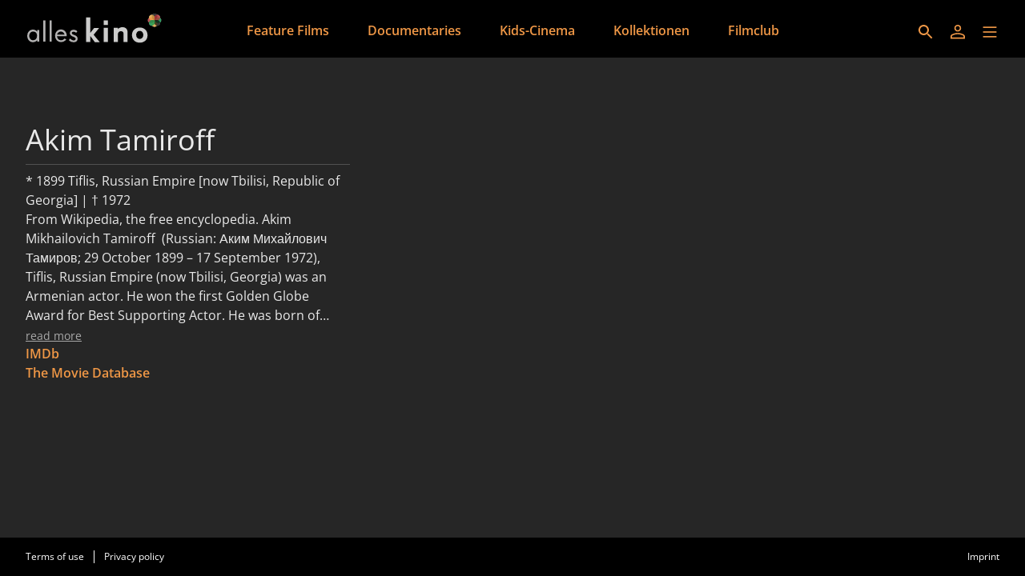

--- FILE ---
content_type: text/html; charset=utf-8
request_url: https://www.alleskino.de/en/persons/3aadd027-8ea6-4376-b6e5-a6951579c907
body_size: 9279
content:
<!DOCTYPE html><html lang="en" dir="ltr"><head>
    <meta charset="utf-8">
    <base href="/en/">
    <meta name="viewport" content="width=device-width, initial-scale=1">
    <meta name="twitter:card" value="summary">
    <title>Akim Tamiroff - alleskino</title>
<link rel="stylesheet" href="https://filmwerte-vod-tenant-frontend.b-cdn.net/en/styles.b8a42488d779a82e.css"><meta name="theme-color" content="#000000"><style ng-app-id="ng">.line[_ngcontent-ng-c36671462]{fill:none;stroke-width:6;transition:all .6s cubic-bezier(.4,0,.2,1)}.line1[_ngcontent-ng-c36671462]{stroke-dasharray:60 207}.line2[_ngcontent-ng-c36671462]{stroke-dasharray:60 60}.line3[_ngcontent-ng-c36671462]{stroke-dasharray:60 207}.open[_ngcontent-ng-c36671462]   .line1[_ngcontent-ng-c36671462]{stroke-dasharray:90 207;stroke-dashoffset:-134}.open[_ngcontent-ng-c36671462]   .line2[_ngcontent-ng-c36671462]{stroke-dasharray:1 60;stroke-dashoffset:-30}.open[_ngcontent-ng-c36671462]   .line3[_ngcontent-ng-c36671462]{stroke-dasharray:90 207;stroke-dashoffset:-134}</style><style ng-app-id="ng">@charset "UTF-8";paragraph ul{list-style:none}paragraph ul li:before{content:"\2022"/"";color:var(--highlight-color);font-weight:700;display:inline-block;width:1em}paragraph ol{list-style-position:inside;list-style-type:decimal}paragraph .ql-indent-1{padding-left:1.5rem}paragraph .ql-indent-2{padding-left:3rem}paragraph .ql-indent-3{padding-left:4.5rem}paragraph .paragraph.text-white .font-bold,paragraph .paragraph.text-white .font-semibold,paragraph .paragraph.text-white strong,paragraph .paragraph.text-white b{color:#fff}paragraph .paragraph.text-black .font-bold,paragraph .paragraph.text-black .font-semibold,paragraph .paragraph.text-black strong,paragraph .paragraph.text-black b{color:#000000e6}paragraph .paragraph a,paragraph .paragraph.text-black a,paragraph .paragraph.text-white a,paragraph a{color:var(--highlight-color);transition-property:color,background-color,border-color,text-decoration-color,fill,stroke;transition-timing-function:cubic-bezier(.4,0,.2,1);transition-duration:.15s}@media (hover: hover){paragraph .paragraph a:hover,paragraph .paragraph.text-black a:hover,paragraph .paragraph.text-white a:hover,paragraph a:hover{text-decoration:underline}}paragraph .paragraph a:active,paragraph .paragraph.text-black a:active,paragraph .paragraph.text-white a:active,paragraph a:active{text-decoration:underline}paragraph .paragraph a>.font-bold,paragraph .paragraph a>.font-semibold,paragraph .paragraph a>strong,paragraph .paragraph a>b,paragraph .paragraph.text-black a>.font-bold,paragraph .paragraph.text-black a>.font-semibold,paragraph .paragraph.text-black a>strong,paragraph .paragraph.text-black a>b,paragraph .paragraph.text-white a>.font-bold,paragraph .paragraph.text-white a>.font-semibold,paragraph .paragraph.text-white a>strong,paragraph .paragraph.text-white a>b,paragraph a>.font-bold,paragraph a>.font-semibold,paragraph a>strong,paragraph a>b{color:var(--highlight-color)}
</style><meta name="title" content="alleskino - Akim Tamiroff"><meta property="og:title" content="alleskino - Akim Tamiroff"><meta property="twitter:title" content="alleskino - Akim Tamiroff"><link id="favicon-ico" type="image/x-icon" rel="shortcut icon" href="https://filmwerte-vod.b-cdn.net/tenants/bcb/bcb1a363-8163-403b-8616-6337410d5747/favicons/759d164b-119f-4cea-bb47-fc8c8f0a4950.ico"><link id="favicon-png" rel="apple-touch-icon-precomposed" href="https://filmwerte-vod.b-cdn.net/tenants/bcb/bcb1a363-8163-403b-8616-6337410d5747/favicons/759d164b-119f-4cea-bb47-fc8c8f0a4950.png"><link id="favicon-svg" rel="mask-icon" href="https://filmwerte-vod.b-cdn.net/tenants/bcb/bcb1a363-8163-403b-8616-6337410d5747/favicons/759d164b-119f-4cea-bb47-fc8c8f0a4950.svg"><meta name="apple-itunes-app" content="app-id=1538982349"><script id="breadcrumbs" type="application/ld+json">{"@context":"https://schema.org","@type":"BreadcrumbList","itemListElement":[{"@type":"ListItem","position":1,"name":"Person"}]}</script><meta name="description" content="​From Wikipedia, the free encyclopedia.

Akim Mikhailovich Tamiroff &nbsp;(Russian: Аким Михайлович Тамиров; 29 October 1899 – 17 September 1972), Tifli..."><meta property="og:description" content="​From Wikipedia, the free encyclopedia.

Akim Mikhailovich Tamiroff &nbsp;(Russian: Аким Михайлович Тамиров; 29 October 1899 – 17 September 1972), Tifli..."><meta property="twitter:description" content="​From Wikipedia, the free encyclopedia.

Akim Mikhailovich Tamiroff &nbsp;(Russian: Аким Михайлович Тамиров; 29 October 1899 – 17 September 1972), Tifli..."><link id="canonical-url" rel="canonical" href="https://www.alleskino.de/en/persons/3aadd027-8ea6-4376-b6e5-a6951579c907"><script id="person-metadata" type="application/ld+json">{"@context":"https://schema.org","@type":"Person","name":"Akim Tamiroff","familyName":"Tamiroff","url":"https://www.alleskino.de/en/persons/3aadd027-8ea6-4376-b6e5-a6951579c907","givenName":"Akim","birthDate":"1899-10-29T00:00:00.000Z","birthPlace":"Tiflis, Russian Empire [now Tbilisi, Republic of Georgia]","deathDate":"1972-09-17T00:00:00.000Z"}</script></head>

<body style="overflow: auto;"><!--nghm-->
    <app-root ng-version="18.2.8" ngh="11" ng-server-context="ssr"><!----><div class="flex flex-col h-full min-h-full ng-star-inserted"><header-bar class="flex-none" ngh="0"><div style="height: 72px;"><header class="fixed w-full z-20 top-0"><!----><navigation-bar class="block" ngh="0"><div class="bg-black grid grid-cols-[auto_auto] lg:grid-cols-[1fr_auto_1fr] gap-2 sm:gap-6" style="height: 72px; grid-template-rows: 72px;"><div class="flex justify-start"><navigation-bar-logo logo="" ngh="1"><div class="flex h-full"><div class="min-w-[1rem] w-4 sm:w-7 3xl:w-16 flex-none"></div><a class="flex-auto min-w-0 flex text-white cursor-pointer" ngx-ql="" href="/en/" jsaction="click:;"><img class="my-auto hidden xxs:inline lg:hidden xl:inline h-12 ng-star-inserted" src="https://filmwerte-vod.b-cdn.net/tenants/bcb/bcb1a363-8163-403b-8616-6337410d5747/logos/9d385277-8423-4a0d-98bf-1d64dcd5ba1a.svg" alt="alleskino"><!----><img class="my-auto inline xxs:hidden lg:inline xl:hidden h-12 ng-star-inserted" src="https://filmwerte-vod.b-cdn.net/tenants/bcb/bcb1a363-8163-403b-8616-6337410d5747/logos/9d385277-8423-4a0d-98bf-1d64dcd5ba1a.svg" alt="alleskino"><!----><!----><!----><!----><!----><!----></a></div></navigation-bar-logo></div><div class="hidden lg:flex justify-center"><navigation-bar-item item="" class="ng-star-inserted" ngh="2"><a class="px-6 py-1 flex md:pt-2 text-center h-full cursor-pointer bg-opacity-0 transition-colors hover:bg-opacity-10 active:bg-opacity-20 text-white bg-white ng-star-inserted" ngx-ql="" style="color: rgb(239, 151, 70);" aria-label="Feature Films" href="/en/pages/spielfilme" jsaction="click:;"><!----><span class="my-auto font-semibold ng-star-inserted" style="letter-spacing: 0rem;">Feature Films</span><!----></a><!----><!----></navigation-bar-item><navigation-bar-item item="" class="ng-star-inserted" ngh="2"><a class="px-6 py-1 flex md:pt-2 text-center h-full cursor-pointer bg-opacity-0 transition-colors hover:bg-opacity-10 active:bg-opacity-20 text-white bg-white ng-star-inserted" ngx-ql="" style="color: rgb(239, 151, 70);" aria-label="Documentaries" href="/en/pages/dokus" jsaction="click:;"><!----><span class="my-auto font-semibold ng-star-inserted" style="letter-spacing: 0rem;">Documentaries</span><!----></a><!----><!----></navigation-bar-item><navigation-bar-item item="" class="ng-star-inserted" ngh="2"><a class="px-6 py-1 flex md:pt-2 text-center h-full cursor-pointer bg-opacity-0 transition-colors hover:bg-opacity-10 active:bg-opacity-20 text-white bg-white ng-star-inserted" ngx-ql="" style="color: rgb(239, 151, 70);" aria-label="Kids-Cinema" href="/en/pages/kids" jsaction="click:;"><!----><span class="my-auto font-semibold ng-star-inserted" style="letter-spacing: 0rem;">Kids-Cinema</span><!----></a><!----><!----></navigation-bar-item><navigation-bar-item item="" class="ng-star-inserted" ngh="2"><a class="px-6 py-1 flex md:pt-2 text-center h-full cursor-pointer bg-opacity-0 transition-colors hover:bg-opacity-10 active:bg-opacity-20 text-white bg-white ng-star-inserted" ngx-ql="" style="color: rgb(239, 151, 70);" aria-label="Kollektionen" href="/en/pages/kollektionen" jsaction="click:;"><!----><span class="my-auto font-semibold ng-star-inserted" style="letter-spacing: 0rem;">Kollektionen</span><!----></a><!----><!----></navigation-bar-item><navigation-bar-item item="" class="ng-star-inserted" ngh="2"><a class="px-6 py-1 flex md:pt-2 text-center h-full cursor-pointer bg-opacity-0 transition-colors hover:bg-opacity-10 active:bg-opacity-20 text-white bg-white ng-star-inserted" ngx-ql="" style="color: rgb(239, 151, 70);" aria-label="Filmclub" href="/en/pages/filmclub" jsaction="click:;"><!----><span class="my-auto font-semibold ng-star-inserted" style="letter-spacing: 0rem;">Filmclub</span><!----></a><!----><!----></navigation-bar-item><!----></div><div class="flex self-center justify-end md:pt-2 pr-2 sm:pr-6 3xl:pr-16"><navigation-bar-search-menu route="/search" menu="" ngh="0"><a title="Search" class="p-2 flex cursor-pointer bg-opacity-0 transition-colors hover:bg-opacity-10 active:bg-opacity-20 rounded-md bg-white" ngx-ql="" href="/en/search" jsaction="click:;"><svg role="presentation" viewBox="0 0 24 24" class="w-6 h-6 fill-white" style="fill: rgb(239, 151, 70);"><path d="M0 0h24v24H0z" fill="none"></path><path d="M15.5 14h-.79l-.28-.27C15.41 12.59 16 11.11 16 9.5 16 5.91 13.09 3 9.5 3S3 5.91 3 9.5 5.91 16 9.5 16c1.61 0 3.09-.59 4.23-1.57l.27.28v.79l5 4.99L20.49 19l-4.99-5zm-6 0C7.01 14 5 11.99 5 9.5S7.01 5 9.5 5 14 7.01 14 9.5 11.99 14 9.5 14z"></path></svg></a></navigation-bar-search-menu><navigation-bar-account-menu menu="" ngh="3"><a class="p-2 flex cursor-pointer bg-opacity-0 transition-colors hover:bg-opacity-10 active:bg-opacity-20 rounded-md bg-white" ngx-ql="" title="Sign in" href="/en/sign-in" jsaction="click:;"><svg role="presentation" viewBox="0 0 24 24" class="w-6 h-6 fill-white" style="fill: rgb(239, 151, 70);"><!----><path stroke="none" d="M 12 11.4375 C 10.762501 11.4375 9.75 11.04375 8.962501 10.256249 C 8.175 9.46875 7.78125 8.456249 7.78125 7.21875 C 7.78125 5.981249 8.175 4.96875 8.962501 4.18125 C 9.75 3.393751 10.762501 3 12 3 C 13.237499 3 14.25 3.393751 15.037499 4.18125 C 15.825 4.96875 16.21875 5.981249 16.21875 7.21875 C 16.21875 8.456249 15.825 9.46875 15.037499 10.256249 C 14.25 11.04375 13.237499 11.4375 12 11.4375 Z M 3 20.465624 L 3 17.821875 C 3 17.109375 3.178125 16.5 3.534375 15.993749 C 3.890625 15.487499 4.35 15.103125 4.9125 14.840625 C 6.16875 14.278125 7.373438 13.85625 8.526563 13.575 C 9.679688 13.29375 10.8375 13.153125 12 13.153125 C 13.1625 13.153125 14.315625 13.298437 15.459374 13.589062 C 16.603127 13.879686 17.803123 14.296874 19.059374 14.840625 C 19.640625 15.103125 20.109373 15.487499 20.465624 15.993749 C 20.821877 16.5 21 17.109375 21 17.821875 L 21 20.465624 Z M 4.6875 18.778124 L 19.3125 18.778124 L 19.3125 17.821875 C 19.3125 17.521873 19.223438 17.235937 19.045313 16.964062 C 18.867188 16.692188 18.646873 16.490623 18.384375 16.359375 C 17.184376 15.778124 16.087502 15.379687 15.09375 15.164063 C 14.1 14.948438 13.068749 14.840625 12 14.840625 C 10.931251 14.840625 9.890625 14.948438 8.878125 15.164063 C 7.865625 15.379687 6.76875 15.778124 5.5875 16.359375 C 5.325 16.490623 5.109375 16.692188 4.940625 16.964062 C 4.771875 17.235937 4.6875 17.521873 4.6875 17.821875 Z M 12 9.75 C 12.731251 9.75 13.335938 9.510937 13.814063 9.032811 C 14.292188 8.554687 14.53125 7.949999 14.53125 7.21875 C 14.53125 6.487501 14.292188 5.882813 13.814063 5.404686 C 13.335938 4.926561 12.731251 4.6875 12 4.6875 C 11.268749 4.6875 10.664063 4.926561 10.185937 5.404686 C 9.707812 5.882813 9.46875 6.487501 9.46875 7.21875 C 9.46875 7.949999 9.707812 8.554687 10.185937 9.032811 C 10.664063 9.510937 11.268749 9.75 12 9.75 Z M 12 7.21875 Z M 12 18.778124 Z" class="ng-star-inserted"></path><!----><!----></svg></a></navigation-bar-account-menu><navigation-bar-sidebar-menu menu="" _nghost-ng-c36671462="" ngh="0"><button _ngcontent-ng-c36671462="" type="button" role="button" title="Menu" class="p-1.5 cursor-pointer bg-opacity-0 transition-colors hover:bg-opacity-10 active:bg-opacity-20 rounded-md bg-white" aria-pressed="false" jsaction="focus:;blur:;click:;"><svg _ngcontent-ng-c36671462="" role="presentation" viewBox="0 0 100 100" class="w-7 h-7 stroke-white" style="stroke: rgb(239, 151, 70);"><path _ngcontent-ng-c36671462="" d="M 20,29.000046 H 80.000231 C 80.000231,29.000046 94.498839,28.817352 94.532987,66.711331 94.543142,77.980673 90.966081,81.670246 85.259173,81.668997 79.552261,81.667751 75.000211,74.999942 75.000211,74.999942 L 25.000021,25.000058" class="line line1"></path><path _ngcontent-ng-c36671462="" d="M 20,50 H 80" class="line line2"></path><path _ngcontent-ng-c36671462="" d="M 20,70.999954 H 80.000231 C 80.000231,70.999954 94.498839,71.182648 94.532987,33.288669 94.543142,22.019327 90.966081,18.329754 85.259173,18.331003 79.552261,18.332249 75.000211,25.000058 75.000211,25.000058 L 25.000021,74.999942" class="line line3"></path></svg></button></navigation-bar-sidebar-menu></div></div></navigation-bar></header></div></header-bar><router-outlet></router-outlet><person-view role="main" class="grow ng-star-inserted" ngh="8"><loading-overlay class="block h-full relative ng-tns-c1041861226-2 ng-star-inserted" ngh="4"><div class="h-full ng-tns-c1041861226-2 ng-trigger ng-trigger-fadeInOut ng-star-inserted"><container class="block ng-tns-c1041861226-2 ng-star-inserted" style="" ngh="0"><div class="px-2 sm:px-6 h-full 3xl:px-16"><div class="px-2 h-full"><div class="lg:flex gap-12 xl:gap-20"><div class="flex-none lg:w-1/3 lg:max-w-xl lg:pb-12 pt-12 lg:pt-20"><paragraph class="block" ngh="5"><div class="paragraph text-white text-opacity-90"><h1 class="text-3xl/10 sm:text-4xl/tight">Akim Tamiroff</h1><div></div></div></paragraph><section-separator class="block my-2" ngh="0"><hr aria-hidden="true" class="opacity-20 border-white"></section-separator><div class="flex flex-col gap-4"><paragraph class="block flex-none ng-star-inserted" ngh="5"><div class="paragraph text-white text-opacity-90"> * 1899 Tiflis, Russian Empire [now Tbilisi, Republic of Georgia] | † 1972 <div></div></div></paragraph><!----><clamped-paragraph clampsize="Large" class="block hidden lg:block flex-none ng-star-inserted" ngskiphydration=""><div class="relative overflow-hidden text-white text-opacity-90"><!----><div aria-hidden="true" class="opacity-0 pointer-events-none line-clamp-[7] ng-star-inserted"> ​From Wikipedia, the free encyclopedia.

Akim Mikhailovich Tamiroff &nbsp;(Russian: Аким Михайлович Тамиров; 29 October 1899 – 17 September 1972), Tiflis, Russian Empire (now Tbilisi, Georgia) was an Armenian actor. He won the first Golden Globe Award for Best Supporting Actor. He was born of Armenian ethnicity, trained at the Moscow Art Theatre drama school. He arrived in the US in 1923 on a tour with a troupe of actors and decided to stay. Tamiroff managed to develop a career in Hollywood despite his thick Russian accent.

Description above from the Wikipedia article Akim Tamiroff, licensed under CC-BY-SA, full list of contributors on Wikipedia </div><!----><div class="absolute left-0 right-0 top-0"><div class="line-clamp-6"> ​From Wikipedia, the free encyclopedia.

Akim Mikhailovich Tamiroff &nbsp;(Russian: Аким Михайлович Тамиров; 29 October 1899 – 17 September 1972), Tiflis, Russian Empire (now Tbilisi, Georgia) was an Armenian actor. He won the first Golden Globe Award for Best Supporting Actor. He was born of Armenian ethnicity, trained at the Moscow Art Theatre drama school. He arrived in the US in 1923 on a tour with a troupe of actors and decided to stay. Tamiroff managed to develop a career in Hollywood despite his thick Russian accent.

Description above from the Wikipedia article Akim Tamiroff, licensed under CC-BY-SA, full list of contributors on Wikipedia </div><div class="pt-1 text-sm opacity-60"><button type="button" role="button" aria-hidden="true" class="appearance-none cursor-pointer underline transition-all hover:opacity-80 active:opacity-60 text-white">read more</button></div></div></div></clamped-paragraph><!----><clamped-paragraph class="block lg:hidden flex-none ng-star-inserted" ngskiphydration=""><div class="relative overflow-hidden text-white text-opacity-90"><div aria-hidden="true" class="opacity-0 pointer-events-none line-clamp-5 ng-star-inserted"> ​From Wikipedia, the free encyclopedia.

Akim Mikhailovich Tamiroff &nbsp;(Russian: Аким Михайлович Тамиров; 29 October 1899 – 17 September 1972), Tiflis, Russian Empire (now Tbilisi, Georgia) was an Armenian actor. He won the first Golden Globe Award for Best Supporting Actor. He was born of Armenian ethnicity, trained at the Moscow Art Theatre drama school. He arrived in the US in 1923 on a tour with a troupe of actors and decided to stay. Tamiroff managed to develop a career in Hollywood despite his thick Russian accent.

Description above from the Wikipedia article Akim Tamiroff, licensed under CC-BY-SA, full list of contributors on Wikipedia </div><!----><!----><div class="absolute left-0 right-0 top-0"><div class="line-clamp-4"> ​From Wikipedia, the free encyclopedia.

Akim Mikhailovich Tamiroff &nbsp;(Russian: Аким Михайлович Тамиров; 29 October 1899 – 17 September 1972), Tiflis, Russian Empire (now Tbilisi, Georgia) was an Armenian actor. He won the first Golden Globe Award for Best Supporting Actor. He was born of Armenian ethnicity, trained at the Moscow Art Theatre drama school. He arrived in the US in 1923 on a tour with a troupe of actors and decided to stay. Tamiroff managed to develop a career in Hollywood despite his thick Russian accent.

Description above from the Wikipedia article Akim Tamiroff, licensed under CC-BY-SA, full list of contributors on Wikipedia </div><div class="pt-1 text-sm opacity-60"><button type="button" role="button" aria-hidden="true" class="appearance-none cursor-pointer underline transition-all hover:opacity-80 active:opacity-60 text-white">read more</button></div></div></div></clamped-paragraph><!----><paragraph class="block flex-none font-semibold ng-star-inserted" ngh="6"><div class="paragraph text-white text-opacity-90" style="--highlight-color: rgb(239, 151, 70);"><div class="ng-star-inserted"><a target="_blank" href="https://www.imdb.com/name/nm0848667">IMDb</a></div><div class="ng-star-inserted"><a target="_blank" href="https://www.themoviedb.org/person/30719">The Movie Database</a></div><!----><div></div></div></paragraph><!----></div></div><!----></div></div></div></container><!----><message messagestyle="Dialog" class="block ng-tns-c4280122690-3 ng-star-inserted ng-tns-c1041861226-2" ngh="7"><!----><!----></message><!----></div><!----><!----></loading-overlay></person-view><!----><div class="spacer"></div><footer-bar class="block flex-none" ngh="0"><footer class="bg-black"><div class="p-2 sm:px-6 3xl:px-16 flex flex-col xs:flex-row"><div class="flex-none flex justify-center"><footer-bar-item text="Terms of use" route="/terms-of-use" left="" ngh="0"><a routerlinkactive="!opacity-60" class="p-2 flex text-center text-xs cursor-pointer opacity-100 hover:opacity-70 active:opacity-60 transition-colors text-white" ngx-ql="" href="/en/terms-of-use" jsaction="click:;"><span class="my-auto">Terms of use</span></a></footer-bar-item><footer-bar-separator left="" ngh="0"><div class="mx-1 h-full flex"><div class="border-r my-2 border-white"></div></div></footer-bar-separator><footer-bar-item text="Privacy policy" route="/privacy-policy" left="" ngh="0"><a routerlinkactive="!opacity-60" class="p-2 flex text-center text-xs cursor-pointer opacity-100 hover:opacity-70 active:opacity-60 transition-colors text-white" ngx-ql="" href="/en/privacy-policy" jsaction="click:;"><span class="my-auto">Privacy policy</span></a></footer-bar-item></div><div class="flex-auto"></div><div class="flex-none flex justify-center"><footer-bar-item text="Imprint" route="/imprint" right="" ngh="0"><a routerlinkactive="!opacity-60" class="p-2 flex text-center text-xs cursor-pointer opacity-100 hover:opacity-70 active:opacity-60 transition-colors text-white" ngx-ql="" href="/en/imprint" jsaction="click:;"><span class="my-auto">Imprint</span></a></footer-bar-item></div></div></footer></footer-bar><sidebar-backdrop class="ng-tns-c1102975384-0 ng-star-inserted" ngh="9"><!----></sidebar-backdrop><sidebar class="ng-tns-c1703880600-1 ng-star-inserted" ngh="10"><!----></sidebar></div><!----></app-root>
<script src="https://filmwerte-vod-tenant-frontend.b-cdn.net/en/runtime.558c97eb1922544e.js" type="module"></script><script src="https://filmwerte-vod-tenant-frontend.b-cdn.net/en/polyfills.de2d105a563facfd.js" type="module"></script><script src="https://filmwerte-vod-tenant-frontend.b-cdn.net/en/main.1d4872b3ab16419b.js" type="module"></script>

<script id="ng-state" type="application/json">{"2368518066":{"b":{"primary":[{"title":"Feature Films","logoUri":null,"highlightColor":"#EF9746","target":{"id":"ad33f9d2-d1a7-4acd-b27a-6484e67ef40a","uriId":"spielfilme","kind":"Page"}},{"title":"Documentaries","logoUri":null,"highlightColor":"#EF9746","target":{"id":"8e5d09b4-53f6-4ec7-a143-c2959a03178e","uriId":"dokus","kind":"Page"}},{"title":"Kids-Cinema","logoUri":null,"highlightColor":"#EF9746","target":{"id":"82d09d66-d02e-4a78-aec9-100a5698cc7b","uriId":"kids","kind":"Page"}},{"title":"Kollektionen","logoUri":null,"highlightColor":null,"target":{"id":"336f3fed-f62c-4357-afa6-6672e58578dd","uriId":"kollektionen","kind":"Page"}},{"title":"Filmclub","logoUri":null,"highlightColor":null,"target":{"id":"90106e1e-0473-415f-bfa6-1aaea0a1ecfe","uriId":"filmclub","kind":"Page"}}],"secondary":[]},"h":{},"s":200,"st":"OK","u":"https://api.tenant.frontend.vod.filmwerte.de/v17/bcb1a363-8163-403b-8616-6337410d5747/navigation?clientKind=Web","rt":"json"},"2444618288":{"b":{"id":"bcb1a363-8163-403b-8616-6337410d5747","features":["PublicContent","PublicTrailersAndBonusVideos","Cooperations","Newsletters","Profile","Watchlist","Purchases","Rentals","Subscriptions","ChannelsAdvertisement","Coupons","PlaybackProgress","Registration","PasswordReset","UserNameVerification"],"content":["Movies","Series"],"landingPageId":"af66daef-6002-49b9-8c68-4fbfe49ff318","clients":{"web":{"domain":"www.alleskino.de","parentDomain":null,"faviconUri":{"svg":"https://filmwerte-vod.b-cdn.net/tenants/bcb/bcb1a363-8163-403b-8616-6337410d5747/favicons/759d164b-119f-4cea-bb47-fc8c8f0a4950.svg","ico":"https://filmwerte-vod.b-cdn.net/tenants/bcb/bcb1a363-8163-403b-8616-6337410d5747/favicons/759d164b-119f-4cea-bb47-fc8c8f0a4950.ico","favicon152":"https://filmwerte-vod.b-cdn.net/tenants/bcb/bcb1a363-8163-403b-8616-6337410d5747/favicons/759d164b-119f-4cea-bb47-fc8c8f0a4950.png"},"availableLanguageIsoCodes":["DE","EN"],"defaultLanguageIsoCode":"EN","meta":{"description":null,"imageUri":null}},"ios":{"appleAppStoreUri":"https://apps.apple.com/de/app/alleskino/id1538982349","appleAppStoreId":"1538982349","appLogoUri":null},"android":{"googlePlayStoreUri":"https://play.google.com/store/apps/details?hl=en&id=de.alleskino","googlePlayStoreId":"de.alleskino","publisherName":"alleskino - ein Angebot der Lighthouse Home Entertainment Vertriebs GmbH & Co. KG","appName":"alleskino","appLogoUri":null},"fireOs":null,"androidTv":null,"fireTv":null,"tvos":null,"samsungTv":null,"lgTv":null},"socialMedia":{"facebook":[{"name":"alleskino","uri":"https://www.facebook.com/alleskino"}],"youTube":[{"name":"alleskino","uri":"https://www.youtube.com/user/alleskino"}],"instagram":[],"x":[],"blueSky":[],"linkedIn":[],"whatsApp":[]},"primaryDisplayName":"alleskino","secondaryDisplayName":null,"primaryLogo":{"darkUri":"https://filmwerte-vod.b-cdn.net/tenants/bcb/bcb1a363-8163-403b-8616-6337410d5747/logos/ae380779-8380-445c-b744-b76154d0db74.svg","smallDarkUri":null,"lightUri":"https://filmwerte-vod.b-cdn.net/tenants/bcb/bcb1a363-8163-403b-8616-6337410d5747/logos/9d385277-8423-4a0d-98bf-1d64dcd5ba1a.svg","smallLightUri":null,"isFullSize":false,"leftExtensionColor":null},"secondaryLogo":null,"fontUri":null,"highlightColor":"#EF9746","backgroundColor":null,"headerBackgroundColor":null,"menuBackgroundColor":null,"navigationLetterSpacing":1,"theme":"Original","ageRecommendationProvider":null,"ageRecommendationProviderLogoUri":null},"h":{},"s":200,"st":"OK","u":"https://api.tenant.frontend.vod.filmwerte.de/v17/www.alleskino.de","rt":"json"},"3624889902":{"b":{"id":"3aadd027-8ea6-4376-b6e5-a6951579c907","uriId":null,"firstName":"Akim","lastName":"Tamiroff","gender":"Male","birthdate":"1899-10-29T00:00:00Z","birthplace":"Tiflis, Russian Empire [now Tbilisi, Republic of Georgia]","dayOfDeath":"1972-09-17T00:00:00Z","placeOfDeath":null,"biography":"​From Wikipedia, the free encyclopedia.\n\nAkim Mikhailovich Tamiroff  (Russian: Аким Михайлович Тамиров; 29 October 1899 – 17 September 1972), Tiflis, Russian Empire (now Tbilisi, Georgia) was an Armenian actor. He won the first Golden Globe Award for Best Supporting Actor. He was born of Armenian ethnicity, trained at the Moscow Art Theatre drama school. He arrived in the US in 1923 on a tour with a troupe of actors and decided to stay. Tamiroff managed to develop a career in Hollywood despite his thick Russian accent.\n\nDescription above from the Wikipedia article Akim Tamiroff, licensed under CC-BY-SA, full list of contributors on Wikipedia","imdbUrl":"https://www.imdb.com/name/nm0848667","tmdbUrl":"https://www.themoviedb.org/person/30719","filmportalUrl":null,"participantKinds":["Actor"]},"h":{},"s":200,"st":"OK","u":"https://api.tenant.frontend.vod.filmwerte.de/v17/bcb1a363-8163-403b-8616-6337410d5747/persons/3aadd027-8ea6-4376-b6e5-a6951579c907","rt":"json"},"RuntimeConfiguration":{"baseUri":"https://www.alleskino.de","staticFilesBaseUri":"https://filmwerte-vod-tenant-frontend.b-cdn.net/en/","apiUri":"https://api.tenant.frontend.vod.filmwerte.de","apiVersion":"v17","tenantIdOrDomain":"www.alleskino.de","authenticationApiUri":"https://api.vod.filmwerte.de","authenticationClientId":"filmwerte-vod-frontend","castReceiverId":"FCBBD624","userAgent":"Mozilla/5.0 (Macintosh; Intel Mac OS X 10_15_7) AppleWebKit/537.36 (KHTML, like Gecko) Chrome/131.0.0.0 Safari/537.36; ClaudeBot/1.0; +claudebot@anthropic.com)","noIndex":false},"TenantModel":{"id":"bcb1a363-8163-403b-8616-6337410d5747","features":["PublicContent","PublicTrailersAndBonusVideos","Cooperations","Newsletters","Profile","Watchlist","Purchases","Rentals","Subscriptions","ChannelsAdvertisement","Coupons","PlaybackProgress","Registration","PasswordReset","UserNameVerification"],"content":["Movies","Series"],"landingPageId":"af66daef-6002-49b9-8c68-4fbfe49ff318","clients":{"web":{"domain":"www.alleskino.de","parentDomain":null,"faviconUri":{"svg":"https://filmwerte-vod.b-cdn.net/tenants/bcb/bcb1a363-8163-403b-8616-6337410d5747/favicons/759d164b-119f-4cea-bb47-fc8c8f0a4950.svg","ico":"https://filmwerte-vod.b-cdn.net/tenants/bcb/bcb1a363-8163-403b-8616-6337410d5747/favicons/759d164b-119f-4cea-bb47-fc8c8f0a4950.ico","favicon152":"https://filmwerte-vod.b-cdn.net/tenants/bcb/bcb1a363-8163-403b-8616-6337410d5747/favicons/759d164b-119f-4cea-bb47-fc8c8f0a4950.png"},"availableLanguageIsoCodes":["DE","EN"],"defaultLanguageIsoCode":"EN","meta":{"description":null,"imageUri":null}},"ios":{"appleAppStoreUri":"https://apps.apple.com/de/app/alleskino/id1538982349","appleAppStoreId":"1538982349","appLogoUri":null},"android":{"googlePlayStoreUri":"https://play.google.com/store/apps/details?hl=en&id=de.alleskino","googlePlayStoreId":"de.alleskino","publisherName":"alleskino - ein Angebot der Lighthouse Home Entertainment Vertriebs GmbH & Co. KG","appName":"alleskino","appLogoUri":null},"fireOs":null,"androidTv":null,"fireTv":null,"tvos":null,"samsungTv":null,"lgTv":null},"socialMedia":{"facebook":[{"name":"alleskino","uri":"https://www.facebook.com/alleskino"}],"youTube":[{"name":"alleskino","uri":"https://www.youtube.com/user/alleskino"}],"instagram":[],"x":[],"blueSky":[],"linkedIn":[],"whatsApp":[]},"primaryDisplayName":"alleskino","secondaryDisplayName":null,"primaryLogo":{"darkUri":"https://filmwerte-vod.b-cdn.net/tenants/bcb/bcb1a363-8163-403b-8616-6337410d5747/logos/ae380779-8380-445c-b744-b76154d0db74.svg","smallDarkUri":null,"lightUri":"https://filmwerte-vod.b-cdn.net/tenants/bcb/bcb1a363-8163-403b-8616-6337410d5747/logos/9d385277-8423-4a0d-98bf-1d64dcd5ba1a.svg","smallLightUri":null,"isFullSize":false,"leftExtensionColor":null},"secondaryLogo":null,"fontUri":null,"highlightColor":"#EF9746","backgroundColor":null,"headerBackgroundColor":null,"menuBackgroundColor":null,"navigationLetterSpacing":1,"theme":"Original","ageRecommendationProvider":null,"ageRecommendationProviderLogoUri":null},"NavigationModel":{"primary":[{"title":"Feature Films","logoUri":null,"highlightColor":"#EF9746","target":{"id":"ad33f9d2-d1a7-4acd-b27a-6484e67ef40a","uriId":"spielfilme","kind":"Page"}},{"title":"Documentaries","logoUri":null,"highlightColor":"#EF9746","target":{"id":"8e5d09b4-53f6-4ec7-a143-c2959a03178e","uriId":"dokus","kind":"Page"}},{"title":"Kids-Cinema","logoUri":null,"highlightColor":"#EF9746","target":{"id":"82d09d66-d02e-4a78-aec9-100a5698cc7b","uriId":"kids","kind":"Page"}},{"title":"Kollektionen","logoUri":null,"highlightColor":null,"target":{"id":"336f3fed-f62c-4357-afa6-6672e58578dd","uriId":"kollektionen","kind":"Page"}},{"title":"Filmclub","logoUri":null,"highlightColor":null,"target":{"id":"90106e1e-0473-415f-bfa6-1aaea0a1ecfe","uriId":"filmclub","kind":"Page"}}],"secondary":[]},"PersonModel":{"id":"3aadd027-8ea6-4376-b6e5-a6951579c907","uriId":null,"firstName":"Akim","lastName":"Tamiroff","gender":"Male","birthdate":"1899-10-29T00:00:00Z","birthplace":"Tiflis, Russian Empire [now Tbilisi, Republic of Georgia]","dayOfDeath":"1972-09-17T00:00:00Z","placeOfDeath":null,"biography":"​From Wikipedia, the free encyclopedia.\n\nAkim Mikhailovich Tamiroff  (Russian: Аким Михайлович Тамиров; 29 October 1899 – 17 September 1972), Tiflis, Russian Empire (now Tbilisi, Georgia) was an Armenian actor. He won the first Golden Globe Award for Best Supporting Actor. He was born of Armenian ethnicity, trained at the Moscow Art Theatre drama school. He arrived in the US in 1923 on a tour with a troupe of actors and decided to stay. Tamiroff managed to develop a career in Hollywood despite his thick Russian accent.\n\nDescription above from the Wikipedia article Akim Tamiroff, licensed under CC-BY-SA, full list of contributors on Wikipedia","imdbUrl":"https://www.imdb.com/name/nm0848667","tmdbUrl":"https://www.themoviedb.org/person/30719","filmportalUrl":null,"participantKinds":["Actor"]},"__nghData__":[{},{"t":{"6":"t3","7":"t7","8":"t8"},"c":{"6":[{"i":"t3","r":6,"e":{"0":5},"t":{"1":"t4","2":"t5","3":"t6"},"c":{"1":[{"i":"t4","r":1}],"2":[{"i":"t5","r":1}],"3":[]}}],"7":[],"8":[]}},{"t":{"0":"t12","1":"t15"},"c":{"0":[{"i":"t12","r":1,"t":{"11":"t13","12":"t14"},"c":{"11":[],"12":[{"i":"t14","r":1}]}}],"1":[]}},{"e":{"13":3},"t":{"14":"t16","15":"t17"},"c":{"14":[],"15":[{"i":"t17","r":1}]}},{"t":{"0":"t20","1":"t21"},"c":{"0":[{"i":"t20","r":1}],"1":[]}},{"n":{"6":"0fn"}},{"n":{"6":"0fn3"}},{"t":{"0":"t29","1":"t30"},"c":{"0":[],"1":[]}},{"n":{"2":"0f2"},"t":{"2":"t22","7":"t31"},"c":{"2":[{"i":"t22","r":1,"n":{"1":"0f3","5":"3f2"},"t":{"10":"t23","11":"t24","12":"t25","13":"t26","14":"t28"},"c":{"10":[{"i":"t23","r":1,"n":{"2":"0f2"}}],"11":[{"i":"t24","r":1}],"12":[{"i":"t25","r":1}],"13":[{"i":"t26","r":1,"n":{"2":"0f2"},"t":{"2":"t27"},"c":{"2":[{"i":"t27","r":1,"x":2}]}}],"14":[]}}],"7":[]},"d":[5]},{"t":{"0":"t18"},"c":{"0":[]}},{"t":{"0":"t19"},"c":{"0":[]}},{"t":{"0":"t0","1":"t1"},"c":{"0":[],"1":[{"i":"t1","r":1,"n":{"2":"1f3","4":"3f3","6":"3f2nf","7":"3f2n2f","19":"18f4","25":"18f3n2f"},"t":{"2":"t2","6":"t11"},"c":{"2":[],"6":[{"i":"t11","r":1,"x":5}],"16":[{"i":"c3372113185","r":1}]},"d":[29,30,31,32,33,35,37,39,40,41,42,44,45,47,48,49]}]}}]}</script></body></html>